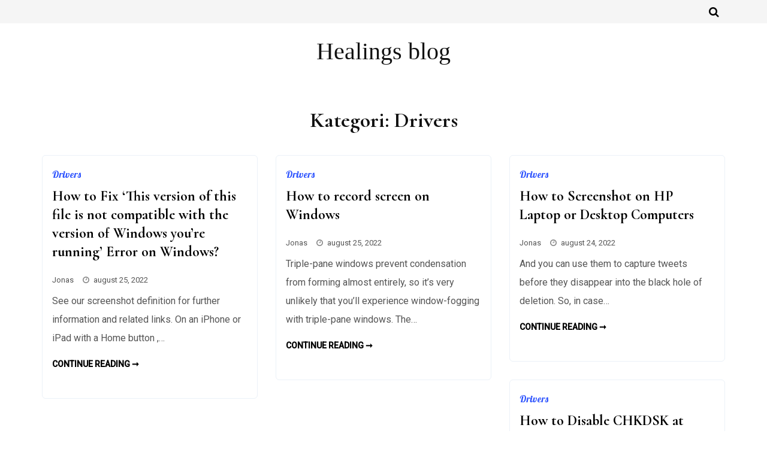

--- FILE ---
content_type: text/html; charset=UTF-8
request_url: https://zoneterapi-healingmassage.dk/category/drivers/
body_size: 4997
content:
<!DOCTYPE html>
<html lang="da-DK">
<head>
	<meta charset="UTF-8">
	<meta name="viewport" content="width=device-width, initial-scale=1">
	<link rel="profile" href="https://gmpg.org/xfn/11">
	<title>Drivers &#8211; Healings blog</title>
<meta name='robots' content='max-image-preview:large' />
<link rel='dns-prefetch' href='//fonts.googleapis.com' />
<link rel='dns-prefetch' href='//s.w.org' />
<link rel="alternate" type="application/rss+xml" title="Healings blog &raquo; Feed" href="https://zoneterapi-healingmassage.dk/feed/" />
<link rel="alternate" type="application/rss+xml" title="Healings blog &raquo;-kommentar-feed" href="https://zoneterapi-healingmassage.dk/comments/feed/" />
<link rel="alternate" type="application/rss+xml" title="Healings blog &raquo; Drivers-kategori-feed" href="https://zoneterapi-healingmassage.dk/category/drivers/feed/" />
		<script type="text/javascript">
			window._wpemojiSettings = {"baseUrl":"https:\/\/s.w.org\/images\/core\/emoji\/13.0.1\/72x72\/","ext":".png","svgUrl":"https:\/\/s.w.org\/images\/core\/emoji\/13.0.1\/svg\/","svgExt":".svg","source":{"concatemoji":"https:\/\/zoneterapi-healingmassage.dk\/wp-includes\/js\/wp-emoji-release.min.js?ver=5.7.7"}};
			!function(e,a,t){var n,r,o,i=a.createElement("canvas"),p=i.getContext&&i.getContext("2d");function s(e,t){var a=String.fromCharCode;p.clearRect(0,0,i.width,i.height),p.fillText(a.apply(this,e),0,0);e=i.toDataURL();return p.clearRect(0,0,i.width,i.height),p.fillText(a.apply(this,t),0,0),e===i.toDataURL()}function c(e){var t=a.createElement("script");t.src=e,t.defer=t.type="text/javascript",a.getElementsByTagName("head")[0].appendChild(t)}for(o=Array("flag","emoji"),t.supports={everything:!0,everythingExceptFlag:!0},r=0;r<o.length;r++)t.supports[o[r]]=function(e){if(!p||!p.fillText)return!1;switch(p.textBaseline="top",p.font="600 32px Arial",e){case"flag":return s([127987,65039,8205,9895,65039],[127987,65039,8203,9895,65039])?!1:!s([55356,56826,55356,56819],[55356,56826,8203,55356,56819])&&!s([55356,57332,56128,56423,56128,56418,56128,56421,56128,56430,56128,56423,56128,56447],[55356,57332,8203,56128,56423,8203,56128,56418,8203,56128,56421,8203,56128,56430,8203,56128,56423,8203,56128,56447]);case"emoji":return!s([55357,56424,8205,55356,57212],[55357,56424,8203,55356,57212])}return!1}(o[r]),t.supports.everything=t.supports.everything&&t.supports[o[r]],"flag"!==o[r]&&(t.supports.everythingExceptFlag=t.supports.everythingExceptFlag&&t.supports[o[r]]);t.supports.everythingExceptFlag=t.supports.everythingExceptFlag&&!t.supports.flag,t.DOMReady=!1,t.readyCallback=function(){t.DOMReady=!0},t.supports.everything||(n=function(){t.readyCallback()},a.addEventListener?(a.addEventListener("DOMContentLoaded",n,!1),e.addEventListener("load",n,!1)):(e.attachEvent("onload",n),a.attachEvent("onreadystatechange",function(){"complete"===a.readyState&&t.readyCallback()})),(n=t.source||{}).concatemoji?c(n.concatemoji):n.wpemoji&&n.twemoji&&(c(n.twemoji),c(n.wpemoji)))}(window,document,window._wpemojiSettings);
		</script>
		<style type="text/css">
img.wp-smiley,
img.emoji {
	display: inline !important;
	border: none !important;
	box-shadow: none !important;
	height: 1em !important;
	width: 1em !important;
	margin: 0 .07em !important;
	vertical-align: -0.1em !important;
	background: none !important;
	padding: 0 !important;
}
</style>
	<link rel='stylesheet' id='font-awesome-css'  href='https://zoneterapi-healingmassage.dk/wp-content/themes/traveler-blog-lite/assets/css/font-awesome.min.css?ver=1.0.3' type='text/css' media='all' />
<link rel='stylesheet' id='jquery-owl-slider-css'  href='https://zoneterapi-healingmassage.dk/wp-content/themes/traveler-blog-lite/assets/css/owl.carousel.css?ver=1.0.3' type='text/css' media='all' />
<link rel='stylesheet' id='jquery-custombox-css'  href='https://zoneterapi-healingmassage.dk/wp-content/themes/traveler-blog-lite/assets/css/custombox.min.css?ver=1.0.3' type='text/css' media='all' />
<link rel='stylesheet' id='traveler-blog-lite-fonts-css'  href='https://fonts.googleapis.com/css?family=Cormorant%3A700%7CRoboto%3A400%2C500%7CLobster&#038;subset=latin%2Clatin-ext' type='text/css' media='all' />
<link rel='stylesheet' id='traveler-blog-lite-style-css'  href='https://zoneterapi-healingmassage.dk/wp-content/themes/traveler-blog-lite/style.css?ver=1.0.3' type='text/css' media='all' />
<link rel='stylesheet' id='wp-block-library-css'  href='https://zoneterapi-healingmassage.dk/wp-includes/css/dist/block-library/style.min.css?ver=5.7.7' type='text/css' media='all' />
<script type='text/javascript' src='https://zoneterapi-healingmassage.dk/wp-includes/js/jquery/jquery.min.js?ver=3.5.1' id='jquery-core-js'></script>
<script type='text/javascript' src='https://zoneterapi-healingmassage.dk/wp-includes/js/jquery/jquery-migrate.min.js?ver=3.3.2' id='jquery-migrate-js'></script>
<link rel="https://api.w.org/" href="https://zoneterapi-healingmassage.dk/wp-json/" /><link rel="alternate" type="application/json" href="https://zoneterapi-healingmassage.dk/wp-json/wp/v2/categories/20" /><link rel="EditURI" type="application/rsd+xml" title="RSD" href="https://zoneterapi-healingmassage.dk/xmlrpc.php?rsd" />
<link rel="wlwmanifest" type="application/wlwmanifest+xml" href="https://zoneterapi-healingmassage.dk/wp-includes/wlwmanifest.xml" /> 
<meta name="generator" content="WordPress 5.7.7" />

<style>
.header-content,.main-navigation ul#primary-menu ul{background: #fff; }
.main-navigation ul ul li{border-bottom:#fff; }

.main-navigation ul li a,.main-navigation ul li ul a{color:#000;}
.header-search .search-field:focus, .header-search .search-field:active{color:#000;}

.main-navigation ul ul.sub-menu a:hover{background:  #fff;}
.main-navigation .current-menu-item a, .header-content .traveler-blog-lite-sn a:hover, .header-content .traveler-blog-lite-sn a:focus, .header-content .traveler-blog-lite-sn a:active{color:#2d53fe;} 
.main-navigation a:hover, .main-navigation .current-menu-item .children a:hover, .main-navigation .current-menu-item .sub-menu a:hover { color: #2d53fe;}

.entry-content .link-more a.more-link{	color: #000}
.entry-content .link-more a.more-link:hover,.site-content .hentry.format-quote a.more-link:hover{color: #2d53fe;}
.widget ul li a{color: #000000;}
.widget ul li a:hover{color: #2d53fe;}
h1,h1.entry-title{	color: #000000;}
h2, h2.page-title, h2.entry-title a:link, h2 a, h2 a:visited{	color: #000000;}
h2.entry-title a:hover, .site-content a:hover, .site-content a:active, .site-content .hentry.format-quote a:hover{color: #2d53fe;}
h3, footer h3{color: #000000;}
h4{	color: #000000;}
h5{	color: #000000;}
h6{	color: #000000;}

</style>
		<style type="text/css" id="wp-custom-css">
			.site-info{
display:none;
}		</style>
			
</head>
<body class="archive category category-drivers category-20">
<div id="page" class="site">
<a class="skip-link screen-reader-text" href="#content">Skip to content</a>	
<header id="masthead" class="site-header" role="banner">
				<div class="header-top hide-for-small-only">
			<div class="header-content__container container">
									<div class="traveler-blog-lite-col-12 traveler-blog-lite-column">
										<div class="top-header-menu hide-for-small-only">
	                         <nav id="site-navigation-top" class="main-navigation" role="navigation">
	                        	                        </nav>      
	                    </div> 
		            </div>
		            <div class="traveler-blog-lite-col-1 traveler-blog-lite-column floatright">
		            			                       
 <div class="header-search floatright">
                <a class="traveler-blog-lite-link" href="javascript:void(0);" data-traveler-blog-lite-1='{&quot;content&quot;:{&quot;effect&quot;: &quot;fadein&quot;, &quot;fullscreen&quot;: true, &quot;speedIn&quot;: 300, &quot;speedOut&quot;: 300, &quot;delay&quot;: 300},&quot;loader&quot;:{&quot;active&quot;: true}}'><i class="fa fa-search"></i></a>       
        <div id="traveler-blog-lite-modal-1" class="traveler-blog-lite-modal">
          <a href="javascript:void(0);" onclick="Custombox.modal.close();" class="traveler-blog-lite-close"><i class="fa fa-close"></i></a>      
            <div class="traveler-blog-lite-search-box">
                <form role="search" method="get" id="searchform" class="searchform" action="https://zoneterapi-healingmassage.dk/">                         
                    <input placeholder="Type search term and press enter" type="search" value="" name="s" id="s" />
                    <button type="submit" class="search-btn">Search</button>         
                </form><!-- end #searchform -->  
            </div>  
        </div>  
</div><!-- .header-search -->

        		            			            </div>
			</div>
		</div>
			
		<div class="site-branding container clearfix">
			<div class="traveler-blog-lite-columns-row">
				<div class="header-logo traveler-blog-lite-col-12 traveler-blog-lite-col-sm-12 traveler-blog-lite-columns">
											<div class="site-title-wrap">
							<h1 class="site-title"><a href="https://zoneterapi-healingmassage.dk/" title="Healings blog" rel="home">Healings blog</a></h1>
							<h2 class="site-description"></h2>
						</div>
									</div>			  
			</div><!-- .Row -->
		</div><!-- .logo -->
		<div class="header-content">        
			<div class="header-content__container container">
					<nav id="site-navigation" class="main-navigation" role="navigation">
							<button class="menu-toggle" aria-controls="primary-menu" aria-expanded="false">Menu</button>
							<div class="mobile-logo">
																<div class="site-title-wrap">
										<h1 class="site-title"><a href="https://zoneterapi-healingmassage.dk/" title="Healings blog" rel="home">Healings blog</a></h1>
										<h2 class="site-description"></h2>
									</div>
														</div>
															<div class="mobile-search">
									   
 <div class="header-search floatright">
                <a class="traveler-blog-lite-link" href="javascript:void(0);" data-traveler-blog-lite-1='{&quot;content&quot;:{&quot;effect&quot;: &quot;fadein&quot;, &quot;fullscreen&quot;: true, &quot;speedIn&quot;: 300, &quot;speedOut&quot;: 300, &quot;delay&quot;: 300},&quot;loader&quot;:{&quot;active&quot;: true}}'><i class="fa fa-search"></i></a>       
        <div id="traveler-blog-lite-modal-1" class="traveler-blog-lite-modal">
          <a href="javascript:void(0);" onclick="Custombox.modal.close();" class="traveler-blog-lite-close"><i class="fa fa-close"></i></a>      
            <div class="traveler-blog-lite-search-box">
                <form role="search" method="get" id="searchform" class="searchform" action="https://zoneterapi-healingmassage.dk/">                         
                    <input placeholder="Type search term and press enter" type="search" value="" name="s" id="s" />
                    <button type="submit" class="search-btn">Search</button>         
                </form><!-- end #searchform -->  
            </div>  
        </div>  
</div><!-- .header-search -->

        								</div>
														<div id="primary-menu" class="menu"></div>
					</nav><!-- #site-navigation -->           
			</div>
		</div><!-- .header-content -->			
</header><!-- #masthead -->	
<div class="site-content-wrap clearfix">	
	<div id="content" class="site-content container"><div class="content-row">
	<div id="primary" class="content-area">
		<main id="main" class="site-main" role="main">
				
			<div class="traveler-blog-lite-catdes">
				<header class="page-header">
					<h2 class="page-title">Kategori: <span>Drivers</span></h2>				</header><!-- .page-header -->
			</div>
			<div class="post-loop-wrap clearfix" id="post-479">
			<article id="post-479" class="post-479 post type-post status-publish format-standard hentry category-drivers traveler-blog-lite-columns traveler-blog-lite-masonry traveler-blog-lite-col-4"> 
	<div class="traveler-blog-lite-post-innr">   
		<div class="traveler-blog-lite-post-image-bg">  
							</div>	
		<div class="blogdesign-post-grid-content no-thumb-image">				
				<header class="entry-header">
					
											    <div class="entry-meta entry-meta-category"><a class="cat-link" href="https://zoneterapi-healingmassage.dk/category/drivers/" >Drivers</a></div>						<h2 class="entry-title"><a href="https://zoneterapi-healingmassage.dk/how-to-fix-this-version-of-this-file-is-not/" rel="bookmark">How to Fix &#8216;This version of this file is not compatible with the version of Windows you&#8217;re running&#8217; Error on Windows?</a></h2>								
						<div class="entry-meta"><span class="author vcard byline"><a href="https://zoneterapi-healingmassage.dk/author/jonas/" class="url fn" rel="author">Jonas</a></span><span class="posted-on"><i class="fa fa-clock-o"></i><a href="https://zoneterapi-healingmassage.dk/how-to-fix-this-version-of-this-file-is-not/" rel="bookmark"><time class="entry-date published" datetime="2022-08-25T17:01:55+00:00">august 25, 2022</time><time class="updated" datetime="2022-09-02T20:28:30+00:00">september 2, 2022</time></a></span></div>								
				</header><!-- .entry-header -->
									<div class="entry-content">
				<p>See our screenshot definition for further information and related links. On an iPhone or iPad with a Home button ,&hellip;</p>
<div class="link-more"><a href="https://zoneterapi-healingmassage.dk/how-to-fix-this-version-of-this-file-is-not/#more-479" class="more-link">Continue reading &#10142; <span class="screen-reader-text">How to Fix &#8216;This version of this file is not compatible with the version of Windows you&#8217;re running&#8217; Error on Windows?</span></a></div><div class="entry-meta"></div>				 
					<footer class="entry-footer">
												</footer><!-- .entry-footer -->
					
					</div><!-- .entry-content --><!-- .entry-summary -->
				</div>       
	</div>
</article><!-- #post-## --><article id="post-485" class="post-485 post type-post status-publish format-standard hentry category-drivers traveler-blog-lite-columns traveler-blog-lite-masonry traveler-blog-lite-col-4"> 
	<div class="traveler-blog-lite-post-innr">   
		<div class="traveler-blog-lite-post-image-bg">  
							</div>	
		<div class="blogdesign-post-grid-content no-thumb-image">				
				<header class="entry-header">
					
											    <div class="entry-meta entry-meta-category"><a class="cat-link" href="https://zoneterapi-healingmassage.dk/category/drivers/" >Drivers</a></div>						<h2 class="entry-title"><a href="https://zoneterapi-healingmassage.dk/how-to-record-screen-on-windows/" rel="bookmark">How to record screen on Windows</a></h2>								
						<div class="entry-meta"><span class="author vcard byline"><a href="https://zoneterapi-healingmassage.dk/author/jonas/" class="url fn" rel="author">Jonas</a></span><span class="posted-on"><i class="fa fa-clock-o"></i><a href="https://zoneterapi-healingmassage.dk/how-to-record-screen-on-windows/" rel="bookmark"><time class="entry-date published" datetime="2022-08-25T16:58:19+00:00">august 25, 2022</time><time class="updated" datetime="2022-09-03T10:27:15+00:00">september 3, 2022</time></a></span></div>								
				</header><!-- .entry-header -->
									<div class="entry-content">
				<p>Triple-pane windows prevent condensation from forming almost entirely, so it’s very unlikely that you’ll experience window-fogging with triple-pane windows. The&hellip;</p>
<div class="link-more"><a href="https://zoneterapi-healingmassage.dk/how-to-record-screen-on-windows/#more-485" class="more-link">Continue reading &#10142; <span class="screen-reader-text">How to record screen on Windows</span></a></div><div class="entry-meta"></div>				 
					<footer class="entry-footer">
												</footer><!-- .entry-footer -->
					
					</div><!-- .entry-content --><!-- .entry-summary -->
				</div>       
	</div>
</article><!-- #post-## --><article id="post-483" class="post-483 post type-post status-publish format-standard hentry category-drivers traveler-blog-lite-columns traveler-blog-lite-masonry traveler-blog-lite-col-4"> 
	<div class="traveler-blog-lite-post-innr">   
		<div class="traveler-blog-lite-post-image-bg">  
							</div>	
		<div class="blogdesign-post-grid-content no-thumb-image">				
				<header class="entry-header">
					
											    <div class="entry-meta entry-meta-category"><a class="cat-link" href="https://zoneterapi-healingmassage.dk/category/drivers/" >Drivers</a></div>						<h2 class="entry-title"><a href="https://zoneterapi-healingmassage.dk/how-to-screenshot-on-hp-laptop-or-desktop-8/" rel="bookmark">How to Screenshot on HP Laptop or Desktop Computers</a></h2>								
						<div class="entry-meta"><span class="author vcard byline"><a href="https://zoneterapi-healingmassage.dk/author/jonas/" class="url fn" rel="author">Jonas</a></span><span class="posted-on"><i class="fa fa-clock-o"></i><a href="https://zoneterapi-healingmassage.dk/how-to-screenshot-on-hp-laptop-or-desktop-8/" rel="bookmark"><time class="entry-date published" datetime="2022-08-24T18:41:50+00:00">august 24, 2022</time><time class="updated" datetime="2022-09-02T20:29:30+00:00">september 2, 2022</time></a></span></div>								
				</header><!-- .entry-header -->
									<div class="entry-content">
				<p>And you can use them to capture tweets before they disappear into the black hole of deletion. So, in case&hellip;</p>
<div class="link-more"><a href="https://zoneterapi-healingmassage.dk/how-to-screenshot-on-hp-laptop-or-desktop-8/#more-483" class="more-link">Continue reading &#10142; <span class="screen-reader-text">How to Screenshot on HP Laptop or Desktop Computers</span></a></div><div class="entry-meta"></div>				 
					<footer class="entry-footer">
												</footer><!-- .entry-footer -->
					
					</div><!-- .entry-content --><!-- .entry-summary -->
				</div>       
	</div>
</article><!-- #post-## --><article id="post-481" class="post-481 post type-post status-publish format-standard hentry category-drivers traveler-blog-lite-columns traveler-blog-lite-masonry traveler-blog-lite-col-4"> 
	<div class="traveler-blog-lite-post-innr">   
		<div class="traveler-blog-lite-post-image-bg">  
							</div>	
		<div class="blogdesign-post-grid-content no-thumb-image">				
				<header class="entry-header">
					
											    <div class="entry-meta entry-meta-category"><a class="cat-link" href="https://zoneterapi-healingmassage.dk/category/drivers/" >Drivers</a></div>						<h2 class="entry-title"><a href="https://zoneterapi-healingmassage.dk/how-to-disable-chkdsk-at-windows-startup-windows/" rel="bookmark">How to Disable CHKDSK at Windows Startup Windows Tips &#038; How-tos</a></h2>								
						<div class="entry-meta"><span class="author vcard byline"><a href="https://zoneterapi-healingmassage.dk/author/jonas/" class="url fn" rel="author">Jonas</a></span><span class="posted-on"><i class="fa fa-clock-o"></i><a href="https://zoneterapi-healingmassage.dk/how-to-disable-chkdsk-at-windows-startup-windows/" rel="bookmark"><time class="entry-date published" datetime="2022-08-23T14:54:53+00:00">august 23, 2022</time><time class="updated" datetime="2022-09-02T20:29:00+00:00">september 2, 2022</time></a></span></div>								
				</header><!-- .entry-header -->
									<div class="entry-content">
				<p>Sync local folder to network drive, you can use the sync feature instead. In addition to operating system, this software&hellip;</p>
<div class="link-more"><a href="https://zoneterapi-healingmassage.dk/how-to-disable-chkdsk-at-windows-startup-windows/#more-481" class="more-link">Continue reading &#10142; <span class="screen-reader-text">How to Disable CHKDSK at Windows Startup Windows Tips &#038; How-tos</span></a></div><div class="entry-meta"></div>				 
					<footer class="entry-footer">
												</footer><!-- .entry-footer -->
					
					</div><!-- .entry-content --><!-- .entry-summary -->
				</div>       
	</div>
</article><!-- #post-## -->			</div>
			
		</main><!-- #main -->
	</div><!-- #primary -->
</div> <!-- Content-row -->

	</div><!-- #content -->
</div><!-- #site-content-wrap -->	
	<footer id="colophon" class="site-footer" role="contentinfo">
					<div class="traveler-blog-lite-intsgram-area">
				<section id="custom_html-3" class="widget_text widget widget_custom_html"><div class="textwidget custom-html-widget"><script>

</script></div></section><section id="custom_html-4" class="widget_text widget widget_custom_html"><div class="textwidget custom-html-widget"><script type="text/javascript">

</script></div></section>			</div>
				
						
		<div class="site-info">
			<div class="container">					
			<div class="site-copyright clearfix"> 				
					
				<div class="traveler-blog-lite-col-12 traveler-blog-lite-columns copyright">Blog Design Theme</div>	
			</div>				
		</div><!-- .site-info -->
		</div>
	</footer><!-- #colophon -->
</div><!-- #page -->

<nav class="mobile-navigation mobile-menu" role="navigation">
	
	<div class="mobile_close_icons"><i class="fa fa-close"></i></div>
   	<div class="mobile-menu-social-icon"></div>
</nav>
<a href="#" class="scroll-to-top hidden"><i class="fa fa-angle-up"></i></a>

<script type='text/javascript' src='https://zoneterapi-healingmassage.dk/wp-includes/js/imagesloaded.min.js?ver=4.1.4' id='imagesloaded-js'></script>
<script type='text/javascript' src='https://zoneterapi-healingmassage.dk/wp-includes/js/masonry.min.js?ver=4.2.2' id='masonry-js'></script>
<script type='text/javascript' src='https://zoneterapi-healingmassage.dk/wp-content/themes/traveler-blog-lite/assets/js/owl.carousel.min.js?ver=1.0.3' id='jquery-owl-slider-js'></script>
<script type='text/javascript' src='https://zoneterapi-healingmassage.dk/wp-content/themes/traveler-blog-lite/assets/js/custombox.min.js?ver=1.0.3' id='jquery-custombox-js'></script>
<script type='text/javascript' src='https://zoneterapi-healingmassage.dk/wp-content/themes/traveler-blog-lite/assets/js/public.js?ver=1.0.3' id='traveler-blog-lite-public-js-js'></script>
<script type='text/javascript' src='https://zoneterapi-healingmassage.dk/wp-includes/js/wp-embed.min.js?ver=5.7.7' id='wp-embed-js'></script>
<script defer src="https://static.cloudflareinsights.com/beacon.min.js/vcd15cbe7772f49c399c6a5babf22c1241717689176015" integrity="sha512-ZpsOmlRQV6y907TI0dKBHq9Md29nnaEIPlkf84rnaERnq6zvWvPUqr2ft8M1aS28oN72PdrCzSjY4U6VaAw1EQ==" data-cf-beacon='{"version":"2024.11.0","token":"76d1793f1707431bb962ea15fdaf67e0","r":1,"server_timing":{"name":{"cfCacheStatus":true,"cfEdge":true,"cfExtPri":true,"cfL4":true,"cfOrigin":true,"cfSpeedBrain":true},"location_startswith":null}}' crossorigin="anonymous"></script>
</body>
</html>
